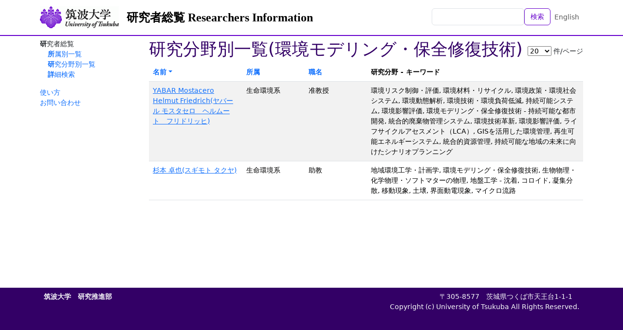

--- FILE ---
content_type: text/html; charset=utf-8
request_url: https://trios.tsukuba.ac.jp/ja/researchers/by_study_field/27?order=name.desc
body_size: 5370
content:
<!DOCTYPE html>
<html>
  <head>
    <title>研究分野別一覧(環境モデリング・保全修復技術) - TRIOS 筑波大学研究者総覧</title>
    <meta name="viewport" content="width=device-width,initial-scale=1">
    <link rel="icon" type="image/x-icon" href="/favicon.ico" />
    <meta name="csrf-param" content="authenticity_token" />
<meta name="csrf-token" content="Mh3-gjUU4crb7NYHagOo6g0aBpK_xNyeVu1biRVBDNnOeHeB_mcxmXlcmRkM0AsJ7Fb-STPtaCzNRZHFo0N8RQ" />
    

    <script src="/assets/application-bccf8b0c9fcd6f25e05f5508f3c615e86b96ee49d1f0252d7b36aa1ebefdf529.js" data-turbo-track="reload" defer="defer"></script>
    <link rel="stylesheet" href="/assets/application-86a957d152480e8b016a9867084bed66c68c64f9a17fd9fbb8e52024124a7879.css" />
  </head>

  <body class="d-flex flex-column h-100 locale-ja">
    <nav class="navbar navbar-expand-lg navbar-light bg-white fixed-top">
      <div class="container">
        <a class="navbar-brand logo" href="https://www.tsukuba.ac.jp/"><img src="/assets/h_logo-ebd1d5b095cc0dd27f1ae9b18693d4d837826c9c39c94327234eeeb994c208f0.gif" /></a>
        <a class="navbar-brand" href="/ja">研究者総覧 Researchers Information</a>
        <ul class="navbar-nav ms-auto mb-2 mb-md-0">
          <li class="nav-item">
              <form class="d-flex" action="/ja/researchers" accept-charset="UTF-8" method="get">                <input class="form-control" type="text" name="q" id="q" />                <button name="button" type="submit" class="btn btn-outline-primary text-nowrap">検索</button></form>          </li>
          <li class="nav-item">
            <a class="nav-link" href="/en/researchers/by_study_field/27">English</a>
          </li>
        </ul>
      </div>
    </nav>

    <div class="container content-container">
      <aside class="sidebar">
          <nav class="functions-menu">
      <ul>
        <li class="nav-item">
          研究者総覧
          <ul>
            <li class="nav-item">
              <a href="/ja/researchers/by_affiliation">所属別一覧</a>
            </li>
            <li class="nav-item">
              <a href="/ja/researchers/by_study_field">研究分野別一覧</a>
            </li>
            <li class="nav-item">
              <a href="/ja/researchers/search">詳細検索</a>
            </li>
          </ul>
        </li>
      </ul>
      <p>
 <a href="/documents/soran-manual.pdf">使い方</a><br />
 <a href="http://www.tsukuba.ac.jp/contact/">お問い合わせ</a><br />
</p>

  </nav>


      </aside>

      <main class="main-content">
        <div class="d-flex align-items-center"><h1>研究分野別一覧(環境モデリング・保全修復技術)</h1><nav class="nav nav-pills ms-auto"><form class="ms-auto" data-controller="list-limit-form" action="/ja/researchers/by_study_field/27" accept-charset="UTF-8" method="get"><select data-action="list-limit-form#reload" name="per" id="per"><option value="10">10</option>
<option selected="selected" value="20">20</option>
<option value="50">50</option>
<option value="100">100</option></select><span class="d-inline-block ms-1">件/ページ</span></form></nav></div>
<table class="table table-striped table-hover"><thead><tr><th class="w-12rem"><a class="order-asc" href="/ja/researchers/by_study_field/27?order=name.asc">名前</a></th><th class="w-8rem"><a href="/ja/researchers/by_study_field/27?order=department_id.asc">所属</a></th><th class="w-8rem"><a href="/ja/researchers/by_study_field/27?order=position_id.asc">職名</a></th><th>研究分野 - キーワード</th></tr></thead><tbody>  <tr>
    <td><a href="/researcher/0000001395">YABAR Mostacero Helmut Friedrich(ヤバール モスタセロ　ヘルムート　フリドリッヒ)</a></td>
    <td>生命環境系</td>
    <td>准教授</td>
    <td>環境リスク制御・評価, 環境材料・リサイクル, 環境政策・環境社会システム, 環境動態解析, 環境技術・環境負荷低減, 持続可能システム, 環境影響評価, 環境モデリング・保全修復技術 - 持続可能な都市開発, 統合的廃棄物管理システム, 環境技術革新, 環境影響評価, ライフサイクルアセスメント（LCA）, GISを活用した環境管理, 再生可能エネルギーシステム, 統合的資源管理, 持続可能な地域の未来に向けたシナリオプランニング</td>
  </tr>
  <tr>
    <td><a href="/researcher/0000004482">杉本 卓也(スギモト タクヤ)</a></td>
    <td>生命環境系</td>
    <td>助教</td>
    <td>地域環境工学・計画学, 環境モデリング・保全修復技術, 生物物理・化学物理・ソフトマターの物理, 地盤工学 - 沈着, コロイド, 凝集分散, 移動現象, 土壌, 界面動電現象, マイクロ流路</td>
  </tr>
</tbody></table>

      </main>
    </div>

    <footer class="footer text-light mt-auto">
      <div class="container d-flex justify-content-between">
        <div class="p-2"><!--
| <a href="%root/about">このサイトについて</a> |<br>
-->
<span style="font-weight:bold;">筑波大学　研究推進部</span></div>
        <div class="p-2 text-end">〒305-8577　茨城県つくば市天王台1-1-1　<br />
Copyright (c) University of Tsukuba All Rights Reserved.                     
</div>
      </div>
    </footer>
  </body>
</html>
